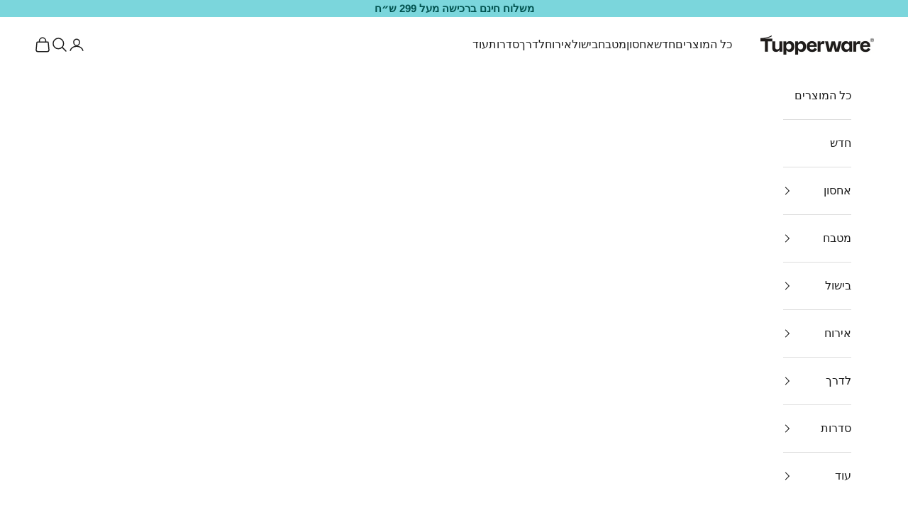

--- FILE ---
content_type: text/html; charset=UTF-8
request_url: https://www.stilyoapps.com/reconvert/reconvert_script_tags.php?shop=tupperwareil.myshopify.com&store_client_id=ZDJlOTM4NWI4M2Q4MGRmYTA1OTJjN2U3ZjE0OWUwMDYuNjllODZmMmJkZjI1NzNmOGJkNzI3ODZlMzFlZjNiYTE%3D
body_size: -11
content:
{"result":"success","security_token":"$2y$10$zT64AVrW9XEV3ndAy5tpBuJDFoEeoVb1qWqJL65gkL275JMw1V5uu"}

--- FILE ---
content_type: text/css
request_url: https://cdn.shopify.com/extensions/019a6d11-368a-757f-ae39-89f9b4dd764f/recipe-kit-78/assets/filter.css
body_size: -526
content:
#rk_filter {
  display: none; /* hide filter by default */
  flex-wrap: wrap;
  justify-content: center;
  margin: 20px 0;
}

#rk_filter select {
  margin: 0 5px;
  padding: 10px 15px;
  border: 1px solid #ccc;
  border-radius: 3px;
  cursor: pointer;
  min-width: 150px;
}


#rk_filter select:focus {
  outline: none;
  box-shadow: 0 0 5px #333;
}

#rk_filter .cancel-filter {
  margin-left: 5px;
  padding: 10px 15px;
  color: white;
  color: white;
  border-radius: 3px;
  cursor: pointer;
}


--- FILE ---
content_type: text/javascript
request_url: https://cdn.shopify.com/extensions/019a6d11-368a-757f-ae39-89f9b4dd764f/recipe-kit-78/assets/filter.js
body_size: 590
content:
console.log("Recipe Kit | filter.js loaded.");
console.log(window.rk_filters);
// Helper function to get selected tags from the URL
function getSelectedTagsFromURL() {
  const currentPath = window.location.pathname;
  const selectedTags = [];

  if (currentPath.includes("/tagged/")) {
    const tagsSegment = currentPath.split("/tagged/")[1];
    const tags = tagsSegment.split("+");

    tags.forEach((tag) => {
      if (tag) {
        // Decode the URL-encoded tag and replace hyphens with spaces
        selectedTags.push(
          decodeURIComponent(tag.trim()).toLowerCase().replace(/-/g, " ")
        );
      }
    });
  }

  return selectedTags;
}

// Initialize selectedTag for each filter based on the URL
window.rk_filters.forEach((filter) => {
  const selectedTags = getSelectedTagsFromURL();
  const matchingTag = filter.tags.find((tag) => {
    const normalizedTag = tag.trim().toLowerCase();
    return selectedTags.includes(normalizedTag);
  });
  filter.selectedTag = matchingTag || "";
});

function capitalizeTag(tag) {
  if (!tag) return false;
  return tag
    .split(/[\s-]+/)
    .map(
      (word) => word.charAt(0).toUpperCase() + word.substring(1).toLowerCase()
    )
    .join(" ");
}

// Helper function to update the default option's text
function updateDefaultOptionText(select, filter) {
  const defaultOption = select.querySelector("option[disabled]");
  defaultOption.text = `${filter.name}: ${
    capitalizeTag(filter.selectedTag) || window.all_translation || "All"
  }`;
}

// Helper function to update the URL
function updateURL(filters) {
  const currentPath = window.location.pathname;
  let newURL = currentPath;
  let tags = filters
    .map((filter) =>
      encodeURIComponent(
        filter.selectedTag.trim().toLowerCase().replace(/\s+/g, "-")
      )
    )
    .filter((tag) => tag);

  if (tags.length > 0) {
    // Remove the existing /tagged/ segment from the URL
    if (currentPath.includes("/tagged/")) {
      newURL = currentPath.split("/tagged/")[0];
    }

    // Add /tagged/ and append tags
    newURL += "/tagged/" + tags.join("+");
  }

  window.location.href = newURL;
}

// Helper function to create and append a filter dropdown
function createFilterDropdown(filter, container) {
  if (
    filter.tags.some((tag) =>
      window.all_tags
        .map((t) => t.trim().toLowerCase())
        .includes(tag.trim().toLowerCase())
    )
  ) {
    const select = document.createElement("select");
    select.className = "filter-dropdown";
    const option = document.createElement("option");
    option.text = `${filter.name}: ${
      capitalizeTag(filter.selectedTag) || window.all_translation || "All"
    }`;
    option.disabled = true;
    option.selected = true;
    select.appendChild(option);

    filter.tags.forEach((tag) => {
      if (
        window.all_tags
          .map((t) => t.trim().toLowerCase())
          .includes(tag.trim().toLowerCase())
      ) {
        const option = document.createElement("option");
        const capitalizedTag = tag
          .trim()
          .split(" ")
          .map((word) => word.charAt(0).toUpperCase() + word.slice(1))
          .join(" "); // Capitalize each word
        option.value = tag.trim();
        option.text = capitalizedTag;
        select.appendChild(option);
      }
    });

    select.addEventListener("change", () => {
      filter.selectedTag = select.value.trim();
      updateDefaultOptionText(select, filter);
      updateURL(window.rk_filters);
    });

    updateDefaultOptionText(select, filter); // Set default text on page load

    container.appendChild(select);
  }
}

// Helper function to create a 'Cancel Filter' button
function createCancelFilterButton(container) {
  const cancelButton = document.createElement("button");
  cancelButton.className = "cancel-filter";
  cancelButton.innerText = window.cancel_translation || "Cancel Filter";
  cancelButton.addEventListener("click", () => {
    window.location.href = window.blog;
  });
  container.appendChild(cancelButton);
}

document.addEventListener("DOMContentLoaded", () => {
  const currentPath = window.location.pathname;
  const filterContainer = document.getElementById("rk_filter");

  if (window.rk_filters.length > 0) {
    filterContainer.style.display = "flex";
  }

  window.rk_filters.forEach((filter) => {
    createFilterDropdown(filter, filterContainer);
  });

  if (currentPath.includes("/tagged/")) {
    createCancelFilterButton(filterContainer);
  }

  if (window.h1_placement == true) {
    // Try to place the filter below the first H1 tag, if not leave it where it is:
    // Search for the first h1 tag
    const h1Element = document.querySelector("h1");

    // Grab the rk_filter div element
    const rkFilter = document.getElementById("rk_filter");

    // Check if an h1 tag exists
    // If no h1 tag is found, keep the rk_filter div in its current location
    if (h1Element) {
      // If an h1 tag is found, insert the rk_filter div right after it
      h1Element.insertAdjacentElement("afterend", rkFilter);
    }
  }
});
